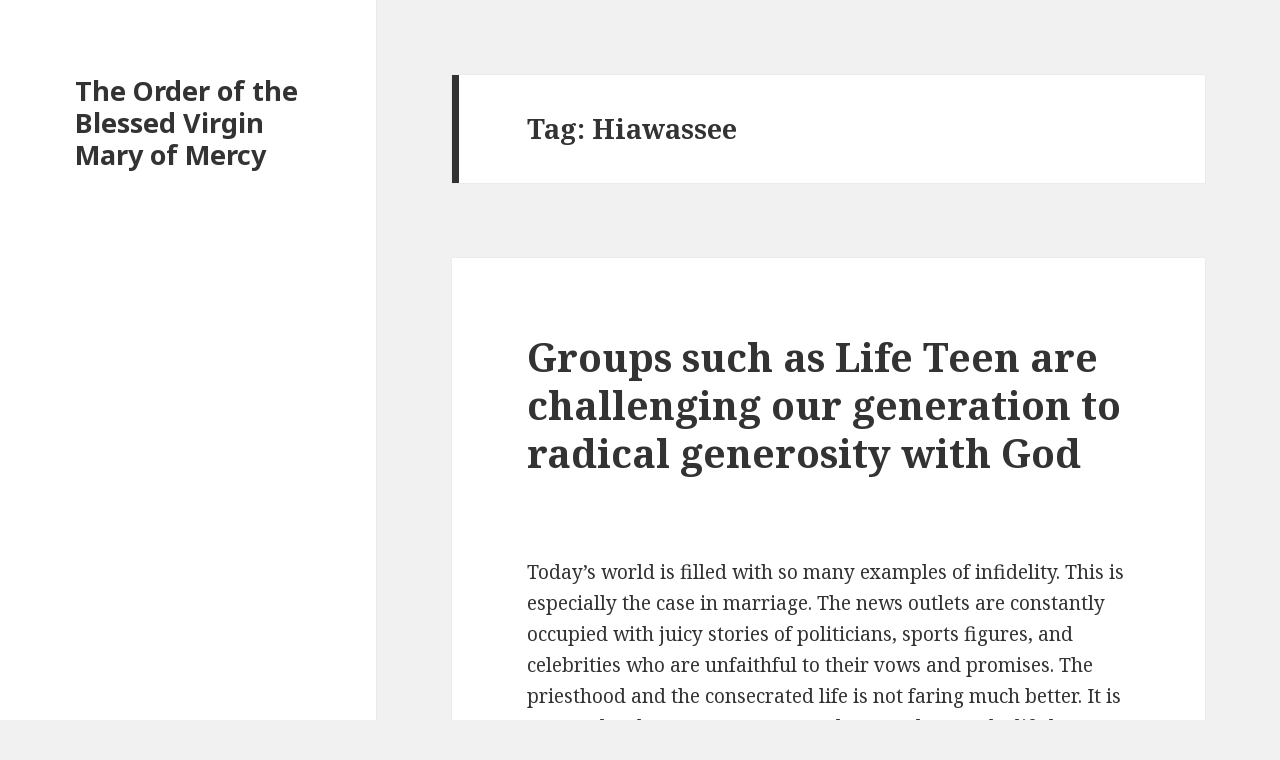

--- FILE ---
content_type: text/html; charset=UTF-8
request_url: http://orderofmercymen.org/tag/hiawassee/
body_size: 13988
content:
<!DOCTYPE html>
<html lang="en-US" class="no-js">
<head>
	<meta charset="UTF-8">
	<meta name="viewport" content="width=device-width">
	<link rel="profile" href="http://gmpg.org/xfn/11">
	<link rel="pingback" href="http://orderofmercymen.org/xmlrpc.php">
	<!--[if lt IE 9]>
	<script src="http://orderofmercymen.org/wp-content/themes/twentyfifteen/js/html5.js"></script>
	<![endif]-->
	<script>(function(html){html.className = html.className.replace(/\bno-js\b/,'js')})(document.documentElement);</script>
<title>Hiawassee &#8211; The Order of the Blessed Virgin Mary of Mercy</title>
<meta name='robots' content='max-image-preview:large' />
<link rel='dns-prefetch' href='//fonts.googleapis.com' />
<link href='https://fonts.gstatic.com' crossorigin rel='preconnect' />
<link rel="alternate" type="application/rss+xml" title="The Order of the Blessed Virgin Mary of Mercy &raquo; Feed" href="http://orderofmercymen.org/feed/" />
<link rel="alternate" type="application/rss+xml" title="The Order of the Blessed Virgin Mary of Mercy &raquo; Comments Feed" href="http://orderofmercymen.org/comments/feed/" />
<link rel="alternate" type="application/rss+xml" title="The Order of the Blessed Virgin Mary of Mercy &raquo; Hiawassee Tag Feed" href="http://orderofmercymen.org/tag/hiawassee/feed/" />
<style id='wp-img-auto-sizes-contain-inline-css' type='text/css'>
img:is([sizes=auto i],[sizes^="auto," i]){contain-intrinsic-size:3000px 1500px}
/*# sourceURL=wp-img-auto-sizes-contain-inline-css */
</style>
<style id='wp-emoji-styles-inline-css' type='text/css'>

	img.wp-smiley, img.emoji {
		display: inline !important;
		border: none !important;
		box-shadow: none !important;
		height: 1em !important;
		width: 1em !important;
		margin: 0 0.07em !important;
		vertical-align: -0.1em !important;
		background: none !important;
		padding: 0 !important;
	}
/*# sourceURL=wp-emoji-styles-inline-css */
</style>
<style id='wp-block-library-inline-css' type='text/css'>
:root{--wp-block-synced-color:#7a00df;--wp-block-synced-color--rgb:122,0,223;--wp-bound-block-color:var(--wp-block-synced-color);--wp-editor-canvas-background:#ddd;--wp-admin-theme-color:#007cba;--wp-admin-theme-color--rgb:0,124,186;--wp-admin-theme-color-darker-10:#006ba1;--wp-admin-theme-color-darker-10--rgb:0,107,160.5;--wp-admin-theme-color-darker-20:#005a87;--wp-admin-theme-color-darker-20--rgb:0,90,135;--wp-admin-border-width-focus:2px}@media (min-resolution:192dpi){:root{--wp-admin-border-width-focus:1.5px}}.wp-element-button{cursor:pointer}:root .has-very-light-gray-background-color{background-color:#eee}:root .has-very-dark-gray-background-color{background-color:#313131}:root .has-very-light-gray-color{color:#eee}:root .has-very-dark-gray-color{color:#313131}:root .has-vivid-green-cyan-to-vivid-cyan-blue-gradient-background{background:linear-gradient(135deg,#00d084,#0693e3)}:root .has-purple-crush-gradient-background{background:linear-gradient(135deg,#34e2e4,#4721fb 50%,#ab1dfe)}:root .has-hazy-dawn-gradient-background{background:linear-gradient(135deg,#faaca8,#dad0ec)}:root .has-subdued-olive-gradient-background{background:linear-gradient(135deg,#fafae1,#67a671)}:root .has-atomic-cream-gradient-background{background:linear-gradient(135deg,#fdd79a,#004a59)}:root .has-nightshade-gradient-background{background:linear-gradient(135deg,#330968,#31cdcf)}:root .has-midnight-gradient-background{background:linear-gradient(135deg,#020381,#2874fc)}:root{--wp--preset--font-size--normal:16px;--wp--preset--font-size--huge:42px}.has-regular-font-size{font-size:1em}.has-larger-font-size{font-size:2.625em}.has-normal-font-size{font-size:var(--wp--preset--font-size--normal)}.has-huge-font-size{font-size:var(--wp--preset--font-size--huge)}.has-text-align-center{text-align:center}.has-text-align-left{text-align:left}.has-text-align-right{text-align:right}.has-fit-text{white-space:nowrap!important}#end-resizable-editor-section{display:none}.aligncenter{clear:both}.items-justified-left{justify-content:flex-start}.items-justified-center{justify-content:center}.items-justified-right{justify-content:flex-end}.items-justified-space-between{justify-content:space-between}.screen-reader-text{border:0;clip-path:inset(50%);height:1px;margin:-1px;overflow:hidden;padding:0;position:absolute;width:1px;word-wrap:normal!important}.screen-reader-text:focus{background-color:#ddd;clip-path:none;color:#444;display:block;font-size:1em;height:auto;left:5px;line-height:normal;padding:15px 23px 14px;text-decoration:none;top:5px;width:auto;z-index:100000}html :where(.has-border-color){border-style:solid}html :where([style*=border-top-color]){border-top-style:solid}html :where([style*=border-right-color]){border-right-style:solid}html :where([style*=border-bottom-color]){border-bottom-style:solid}html :where([style*=border-left-color]){border-left-style:solid}html :where([style*=border-width]){border-style:solid}html :where([style*=border-top-width]){border-top-style:solid}html :where([style*=border-right-width]){border-right-style:solid}html :where([style*=border-bottom-width]){border-bottom-style:solid}html :where([style*=border-left-width]){border-left-style:solid}html :where(img[class*=wp-image-]){height:auto;max-width:100%}:where(figure){margin:0 0 1em}html :where(.is-position-sticky){--wp-admin--admin-bar--position-offset:var(--wp-admin--admin-bar--height,0px)}@media screen and (max-width:600px){html :where(.is-position-sticky){--wp-admin--admin-bar--position-offset:0px}}

/*# sourceURL=wp-block-library-inline-css */
</style><style id='global-styles-inline-css' type='text/css'>
:root{--wp--preset--aspect-ratio--square: 1;--wp--preset--aspect-ratio--4-3: 4/3;--wp--preset--aspect-ratio--3-4: 3/4;--wp--preset--aspect-ratio--3-2: 3/2;--wp--preset--aspect-ratio--2-3: 2/3;--wp--preset--aspect-ratio--16-9: 16/9;--wp--preset--aspect-ratio--9-16: 9/16;--wp--preset--color--black: #000000;--wp--preset--color--cyan-bluish-gray: #abb8c3;--wp--preset--color--white: #ffffff;--wp--preset--color--pale-pink: #f78da7;--wp--preset--color--vivid-red: #cf2e2e;--wp--preset--color--luminous-vivid-orange: #ff6900;--wp--preset--color--luminous-vivid-amber: #fcb900;--wp--preset--color--light-green-cyan: #7bdcb5;--wp--preset--color--vivid-green-cyan: #00d084;--wp--preset--color--pale-cyan-blue: #8ed1fc;--wp--preset--color--vivid-cyan-blue: #0693e3;--wp--preset--color--vivid-purple: #9b51e0;--wp--preset--gradient--vivid-cyan-blue-to-vivid-purple: linear-gradient(135deg,rgb(6,147,227) 0%,rgb(155,81,224) 100%);--wp--preset--gradient--light-green-cyan-to-vivid-green-cyan: linear-gradient(135deg,rgb(122,220,180) 0%,rgb(0,208,130) 100%);--wp--preset--gradient--luminous-vivid-amber-to-luminous-vivid-orange: linear-gradient(135deg,rgb(252,185,0) 0%,rgb(255,105,0) 100%);--wp--preset--gradient--luminous-vivid-orange-to-vivid-red: linear-gradient(135deg,rgb(255,105,0) 0%,rgb(207,46,46) 100%);--wp--preset--gradient--very-light-gray-to-cyan-bluish-gray: linear-gradient(135deg,rgb(238,238,238) 0%,rgb(169,184,195) 100%);--wp--preset--gradient--cool-to-warm-spectrum: linear-gradient(135deg,rgb(74,234,220) 0%,rgb(151,120,209) 20%,rgb(207,42,186) 40%,rgb(238,44,130) 60%,rgb(251,105,98) 80%,rgb(254,248,76) 100%);--wp--preset--gradient--blush-light-purple: linear-gradient(135deg,rgb(255,206,236) 0%,rgb(152,150,240) 100%);--wp--preset--gradient--blush-bordeaux: linear-gradient(135deg,rgb(254,205,165) 0%,rgb(254,45,45) 50%,rgb(107,0,62) 100%);--wp--preset--gradient--luminous-dusk: linear-gradient(135deg,rgb(255,203,112) 0%,rgb(199,81,192) 50%,rgb(65,88,208) 100%);--wp--preset--gradient--pale-ocean: linear-gradient(135deg,rgb(255,245,203) 0%,rgb(182,227,212) 50%,rgb(51,167,181) 100%);--wp--preset--gradient--electric-grass: linear-gradient(135deg,rgb(202,248,128) 0%,rgb(113,206,126) 100%);--wp--preset--gradient--midnight: linear-gradient(135deg,rgb(2,3,129) 0%,rgb(40,116,252) 100%);--wp--preset--font-size--small: 13px;--wp--preset--font-size--medium: 20px;--wp--preset--font-size--large: 36px;--wp--preset--font-size--x-large: 42px;--wp--preset--spacing--20: 0.44rem;--wp--preset--spacing--30: 0.67rem;--wp--preset--spacing--40: 1rem;--wp--preset--spacing--50: 1.5rem;--wp--preset--spacing--60: 2.25rem;--wp--preset--spacing--70: 3.38rem;--wp--preset--spacing--80: 5.06rem;--wp--preset--shadow--natural: 6px 6px 9px rgba(0, 0, 0, 0.2);--wp--preset--shadow--deep: 12px 12px 50px rgba(0, 0, 0, 0.4);--wp--preset--shadow--sharp: 6px 6px 0px rgba(0, 0, 0, 0.2);--wp--preset--shadow--outlined: 6px 6px 0px -3px rgb(255, 255, 255), 6px 6px rgb(0, 0, 0);--wp--preset--shadow--crisp: 6px 6px 0px rgb(0, 0, 0);}:where(.is-layout-flex){gap: 0.5em;}:where(.is-layout-grid){gap: 0.5em;}body .is-layout-flex{display: flex;}.is-layout-flex{flex-wrap: wrap;align-items: center;}.is-layout-flex > :is(*, div){margin: 0;}body .is-layout-grid{display: grid;}.is-layout-grid > :is(*, div){margin: 0;}:where(.wp-block-columns.is-layout-flex){gap: 2em;}:where(.wp-block-columns.is-layout-grid){gap: 2em;}:where(.wp-block-post-template.is-layout-flex){gap: 1.25em;}:where(.wp-block-post-template.is-layout-grid){gap: 1.25em;}.has-black-color{color: var(--wp--preset--color--black) !important;}.has-cyan-bluish-gray-color{color: var(--wp--preset--color--cyan-bluish-gray) !important;}.has-white-color{color: var(--wp--preset--color--white) !important;}.has-pale-pink-color{color: var(--wp--preset--color--pale-pink) !important;}.has-vivid-red-color{color: var(--wp--preset--color--vivid-red) !important;}.has-luminous-vivid-orange-color{color: var(--wp--preset--color--luminous-vivid-orange) !important;}.has-luminous-vivid-amber-color{color: var(--wp--preset--color--luminous-vivid-amber) !important;}.has-light-green-cyan-color{color: var(--wp--preset--color--light-green-cyan) !important;}.has-vivid-green-cyan-color{color: var(--wp--preset--color--vivid-green-cyan) !important;}.has-pale-cyan-blue-color{color: var(--wp--preset--color--pale-cyan-blue) !important;}.has-vivid-cyan-blue-color{color: var(--wp--preset--color--vivid-cyan-blue) !important;}.has-vivid-purple-color{color: var(--wp--preset--color--vivid-purple) !important;}.has-black-background-color{background-color: var(--wp--preset--color--black) !important;}.has-cyan-bluish-gray-background-color{background-color: var(--wp--preset--color--cyan-bluish-gray) !important;}.has-white-background-color{background-color: var(--wp--preset--color--white) !important;}.has-pale-pink-background-color{background-color: var(--wp--preset--color--pale-pink) !important;}.has-vivid-red-background-color{background-color: var(--wp--preset--color--vivid-red) !important;}.has-luminous-vivid-orange-background-color{background-color: var(--wp--preset--color--luminous-vivid-orange) !important;}.has-luminous-vivid-amber-background-color{background-color: var(--wp--preset--color--luminous-vivid-amber) !important;}.has-light-green-cyan-background-color{background-color: var(--wp--preset--color--light-green-cyan) !important;}.has-vivid-green-cyan-background-color{background-color: var(--wp--preset--color--vivid-green-cyan) !important;}.has-pale-cyan-blue-background-color{background-color: var(--wp--preset--color--pale-cyan-blue) !important;}.has-vivid-cyan-blue-background-color{background-color: var(--wp--preset--color--vivid-cyan-blue) !important;}.has-vivid-purple-background-color{background-color: var(--wp--preset--color--vivid-purple) !important;}.has-black-border-color{border-color: var(--wp--preset--color--black) !important;}.has-cyan-bluish-gray-border-color{border-color: var(--wp--preset--color--cyan-bluish-gray) !important;}.has-white-border-color{border-color: var(--wp--preset--color--white) !important;}.has-pale-pink-border-color{border-color: var(--wp--preset--color--pale-pink) !important;}.has-vivid-red-border-color{border-color: var(--wp--preset--color--vivid-red) !important;}.has-luminous-vivid-orange-border-color{border-color: var(--wp--preset--color--luminous-vivid-orange) !important;}.has-luminous-vivid-amber-border-color{border-color: var(--wp--preset--color--luminous-vivid-amber) !important;}.has-light-green-cyan-border-color{border-color: var(--wp--preset--color--light-green-cyan) !important;}.has-vivid-green-cyan-border-color{border-color: var(--wp--preset--color--vivid-green-cyan) !important;}.has-pale-cyan-blue-border-color{border-color: var(--wp--preset--color--pale-cyan-blue) !important;}.has-vivid-cyan-blue-border-color{border-color: var(--wp--preset--color--vivid-cyan-blue) !important;}.has-vivid-purple-border-color{border-color: var(--wp--preset--color--vivid-purple) !important;}.has-vivid-cyan-blue-to-vivid-purple-gradient-background{background: var(--wp--preset--gradient--vivid-cyan-blue-to-vivid-purple) !important;}.has-light-green-cyan-to-vivid-green-cyan-gradient-background{background: var(--wp--preset--gradient--light-green-cyan-to-vivid-green-cyan) !important;}.has-luminous-vivid-amber-to-luminous-vivid-orange-gradient-background{background: var(--wp--preset--gradient--luminous-vivid-amber-to-luminous-vivid-orange) !important;}.has-luminous-vivid-orange-to-vivid-red-gradient-background{background: var(--wp--preset--gradient--luminous-vivid-orange-to-vivid-red) !important;}.has-very-light-gray-to-cyan-bluish-gray-gradient-background{background: var(--wp--preset--gradient--very-light-gray-to-cyan-bluish-gray) !important;}.has-cool-to-warm-spectrum-gradient-background{background: var(--wp--preset--gradient--cool-to-warm-spectrum) !important;}.has-blush-light-purple-gradient-background{background: var(--wp--preset--gradient--blush-light-purple) !important;}.has-blush-bordeaux-gradient-background{background: var(--wp--preset--gradient--blush-bordeaux) !important;}.has-luminous-dusk-gradient-background{background: var(--wp--preset--gradient--luminous-dusk) !important;}.has-pale-ocean-gradient-background{background: var(--wp--preset--gradient--pale-ocean) !important;}.has-electric-grass-gradient-background{background: var(--wp--preset--gradient--electric-grass) !important;}.has-midnight-gradient-background{background: var(--wp--preset--gradient--midnight) !important;}.has-small-font-size{font-size: var(--wp--preset--font-size--small) !important;}.has-medium-font-size{font-size: var(--wp--preset--font-size--medium) !important;}.has-large-font-size{font-size: var(--wp--preset--font-size--large) !important;}.has-x-large-font-size{font-size: var(--wp--preset--font-size--x-large) !important;}
/*# sourceURL=global-styles-inline-css */
</style>

<style id='classic-theme-styles-inline-css' type='text/css'>
/*! This file is auto-generated */
.wp-block-button__link{color:#fff;background-color:#32373c;border-radius:9999px;box-shadow:none;text-decoration:none;padding:calc(.667em + 2px) calc(1.333em + 2px);font-size:1.125em}.wp-block-file__button{background:#32373c;color:#fff;text-decoration:none}
/*# sourceURL=/wp-includes/css/classic-themes.min.css */
</style>
<link rel='stylesheet' id='twentyfifteen-fonts-css' href='https://fonts.googleapis.com/css?family=Noto+Sans%3A400italic%2C700italic%2C400%2C700%7CNoto+Serif%3A400italic%2C700italic%2C400%2C700%7CInconsolata%3A400%2C700&#038;subset=latin%2Clatin-ext' type='text/css' media='all' />
<link rel='stylesheet' id='genericons-css' href='http://orderofmercymen.org/wp-content/themes/twentyfifteen/genericons/genericons.css?ver=3.2' type='text/css' media='all' />
<link rel='stylesheet' id='twentyfifteen-style-css' href='http://orderofmercymen.org/wp-content/themes/twentyfifteen/style.css?ver=6.9' type='text/css' media='all' />
<script type="text/javascript" src="http://orderofmercymen.org/wp-includes/js/jquery/jquery.min.js?ver=3.7.1" id="jquery-core-js"></script>
<script type="text/javascript" src="http://orderofmercymen.org/wp-includes/js/jquery/jquery-migrate.min.js?ver=3.4.1" id="jquery-migrate-js"></script>
<link rel="https://api.w.org/" href="http://orderofmercymen.org/wp-json/" /><link rel="alternate" title="JSON" type="application/json" href="http://orderofmercymen.org/wp-json/wp/v2/tags/262" /><link rel="EditURI" type="application/rsd+xml" title="RSD" href="http://orderofmercymen.org/xmlrpc.php?rsd" />
<meta name="generator" content="WordPress 6.9" />
</head>

<body class="archive tag tag-hiawassee tag-262 wp-theme-twentyfifteen">
<div id="page" class="hfeed site">
	<a class="skip-link screen-reader-text" href="#content">Skip to content</a>

	<div id="sidebar" class="sidebar">
		<header id="masthead" class="site-header" role="banner">
			<div class="site-branding">
										<p class="site-title"><a href="http://orderofmercymen.org/" rel="home">The Order of the Blessed Virgin Mary of Mercy</a></p>
									<button class="secondary-toggle">Menu and widgets</button>
			</div><!-- .site-branding -->
		</header><!-- .site-header -->

			</div><!-- .sidebar -->

	<div id="content" class="site-content">

	<section id="primary" class="content-area">
		<main id="main" class="site-main" role="main">

		
			<header class="page-header">
				<h1 class="page-title">Tag: <span>Hiawassee</span></h1>			</header><!-- .page-header -->

			
<article id="post-2617" class="post-2617 post type-post status-publish format-standard hentry category-merced-us category-theology tag-commitment tag-edge-camp tag-fearless tag-hiawassee tag-life-teen tag-pope-francis tag-vocations-2 tag-youth-ministery">
	
	<header class="entry-header">
		<h2 class="entry-title"><a href="http://orderofmercymen.org/2013/08/groups-such-as-life-teen-are-challenging-our-generation-to-radical-generosity-with-god/" rel="bookmark">Groups such as Life Teen are challenging our generation to radical generosity with God</a></h2>	</header><!-- .entry-header -->

	<div class="entry-content">
		<p><!--[if gte mso 9]><xml>
<o:OfficeDocumentSettings>
<o:RelyOnVML/>
<o:AllowPNG/>
</o:OfficeDocumentSettings>
</xml><![endif]--></p>
<p><!--[if gte mso 9]><xml>
<w:WordDocument>
<w:View>Normal</w:View>
<w:Zoom>0</w:Zoom>
<w:TrackMoves/>
<w:TrackFormatting/>
<w:PunctuationKerning/>
<w:ValidateAgainstSchemas/>
<w:SaveIfXMLInvalid>false</w:SaveIfXMLInvalid>
<w:IgnoreMixedContent>false</w:IgnoreMixedContent>
<w:AlwaysShowPlaceholderText>false</w:AlwaysShowPlaceholderText>
<w:DoNotPromoteQF/>
<w:LidThemeOther>EN-US</w:LidThemeOther>
<w:LidThemeAsian>X-NONE</w:LidThemeAsian>
<w:LidThemeComplexScript>X-NONE</w:LidThemeComplexScript>
<w:Compatibility>
<w:BreakWrappedTables/>
<w:SnapToGridInCell/>
<w:WrapTextWithPunct/>
<w:UseAsianBreakRules/>
<w:DontGrowAutofit/>
<w:SplitPgBreakAndParaMark/>
<w:EnableOpenTypeKerning/>
<w:DontFlipMirrorIndents/>
<w:OverrideTableStyleHps/>
</w:Compatibility>
<m:mathPr>
<m:mathFont m:val="Cambria Math"/>
<m:brkBin m:val="before"/>
<m:brkBinSub m:val="&#45;-"/>
<m:smallFrac m:val="off"/>
<m:dispDef/>
<m:lMargin m:val="0"/>
<m:rMargin m:val="0"/>
<m:defJc m:val="centerGroup"/>
<m:wrapIndent m:val="1440"/>
<m:intLim m:val="subSup"/>
<m:naryLim m:val="undOvr"/>
</m:mathPr></w:WordDocument>
</xml><![endif]--><!--[if gte mso 9]><xml>
<w:LatentStyles DefLockedState="false" DefUnhideWhenUsed="false"
DefSemiHidden="false" DefQFormat="false" DefPriority="99"
LatentStyleCount="371">
<w:LsdException Locked="false" Priority="0" QFormat="true" Name="Normal"/>
<w:LsdException Locked="false" Priority="9" QFormat="true" Name="heading 1"/>
<w:LsdException Locked="false" Priority="9" SemiHidden="true"
UnhideWhenUsed="true" QFormat="true" Name="heading 2"/>
<w:LsdException Locked="false" Priority="9" SemiHidden="true"
UnhideWhenUsed="true" QFormat="true" Name="heading 3"/>
<w:LsdException Locked="false" Priority="9" SemiHidden="true"
UnhideWhenUsed="true" QFormat="true" Name="heading 4"/>
<w:LsdException Locked="false" Priority="9" SemiHidden="true"
UnhideWhenUsed="true" QFormat="true" Name="heading 5"/>
<w:LsdException Locked="false" Priority="9" SemiHidden="true"
UnhideWhenUsed="true" QFormat="true" Name="heading 6"/>
<w:LsdException Locked="false" Priority="9" SemiHidden="true"
UnhideWhenUsed="true" QFormat="true" Name="heading 7"/>
<w:LsdException Locked="false" Priority="9" SemiHidden="true"
UnhideWhenUsed="true" QFormat="true" Name="heading 8"/>
<w:LsdException Locked="false" Priority="9" SemiHidden="true"
UnhideWhenUsed="true" QFormat="true" Name="heading 9"/>
<w:LsdException Locked="false" SemiHidden="true" UnhideWhenUsed="true"
Name="index 1"/>
<w:LsdException Locked="false" SemiHidden="true" UnhideWhenUsed="true"
Name="index 2"/>
<w:LsdException Locked="false" SemiHidden="true" UnhideWhenUsed="true"
Name="index 3"/>
<w:LsdException Locked="false" SemiHidden="true" UnhideWhenUsed="true"
Name="index 4"/>
<w:LsdException Locked="false" SemiHidden="true" UnhideWhenUsed="true"
Name="index 5"/>
<w:LsdException Locked="false" SemiHidden="true" UnhideWhenUsed="true"
Name="index 6"/>
<w:LsdException Locked="false" SemiHidden="true" UnhideWhenUsed="true"
Name="index 7"/>
<w:LsdException Locked="false" SemiHidden="true" UnhideWhenUsed="true"
Name="index 8"/>
<w:LsdException Locked="false" SemiHidden="true" UnhideWhenUsed="true"
Name="index 9"/>
<w:LsdException Locked="false" Priority="39" SemiHidden="true"
UnhideWhenUsed="true" Name="toc 1"/>
<w:LsdException Locked="false" Priority="39" SemiHidden="true"
UnhideWhenUsed="true" Name="toc 2"/>
<w:LsdException Locked="false" Priority="39" SemiHidden="true"
UnhideWhenUsed="true" Name="toc 3"/>
<w:LsdException Locked="false" Priority="39" SemiHidden="true"
UnhideWhenUsed="true" Name="toc 4"/>
<w:LsdException Locked="false" Priority="39" SemiHidden="true"
UnhideWhenUsed="true" Name="toc 5"/>
<w:LsdException Locked="false" Priority="39" SemiHidden="true"
UnhideWhenUsed="true" Name="toc 6"/>
<w:LsdException Locked="false" Priority="39" SemiHidden="true"
UnhideWhenUsed="true" Name="toc 7"/>
<w:LsdException Locked="false" Priority="39" SemiHidden="true"
UnhideWhenUsed="true" Name="toc 8"/>
<w:LsdException Locked="false" Priority="39" SemiHidden="true"
UnhideWhenUsed="true" Name="toc 9"/>
<w:LsdException Locked="false" SemiHidden="true" UnhideWhenUsed="true"
Name="Normal Indent"/>
<w:LsdException Locked="false" SemiHidden="true" UnhideWhenUsed="true"
Name="footnote text"/>
<w:LsdException Locked="false" SemiHidden="true" UnhideWhenUsed="true"
Name="annotation text"/>
<w:LsdException Locked="false" SemiHidden="true" UnhideWhenUsed="true"
Name="header"/>
<w:LsdException Locked="false" SemiHidden="true" UnhideWhenUsed="true"
Name="footer"/>
<w:LsdException Locked="false" SemiHidden="true" UnhideWhenUsed="true"
Name="index heading"/>
<w:LsdException Locked="false" Priority="35" SemiHidden="true"
UnhideWhenUsed="true" QFormat="true" Name="caption"/>
<w:LsdException Locked="false" SemiHidden="true" UnhideWhenUsed="true"
Name="table of figures"/>
<w:LsdException Locked="false" SemiHidden="true" UnhideWhenUsed="true"
Name="envelope address"/>
<w:LsdException Locked="false" SemiHidden="true" UnhideWhenUsed="true"
Name="envelope return"/>
<w:LsdException Locked="false" SemiHidden="true" UnhideWhenUsed="true"
Name="footnote reference"/>
<w:LsdException Locked="false" SemiHidden="true" UnhideWhenUsed="true"
Name="annotation reference"/>
<w:LsdException Locked="false" SemiHidden="true" UnhideWhenUsed="true"
Name="line number"/>
<w:LsdException Locked="false" SemiHidden="true" UnhideWhenUsed="true"
Name="page number"/>
<w:LsdException Locked="false" SemiHidden="true" UnhideWhenUsed="true"
Name="endnote reference"/>
<w:LsdException Locked="false" SemiHidden="true" UnhideWhenUsed="true"
Name="endnote text"/>
<w:LsdException Locked="false" SemiHidden="true" UnhideWhenUsed="true"
Name="table of authorities"/>
<w:LsdException Locked="false" SemiHidden="true" UnhideWhenUsed="true"
Name="macro"/>
<w:LsdException Locked="false" SemiHidden="true" UnhideWhenUsed="true"
Name="toa heading"/>
<w:LsdException Locked="false" SemiHidden="true" UnhideWhenUsed="true"
Name="List"/>
<w:LsdException Locked="false" SemiHidden="true" UnhideWhenUsed="true"
Name="List Bullet"/>
<w:LsdException Locked="false" SemiHidden="true" UnhideWhenUsed="true"
Name="List Number"/>
<w:LsdException Locked="false" SemiHidden="true" UnhideWhenUsed="true"
Name="List 2"/>
<w:LsdException Locked="false" SemiHidden="true" UnhideWhenUsed="true"
Name="List 3"/>
<w:LsdException Locked="false" SemiHidden="true" UnhideWhenUsed="true"
Name="List 4"/>
<w:LsdException Locked="false" SemiHidden="true" UnhideWhenUsed="true"
Name="List 5"/>
<w:LsdException Locked="false" SemiHidden="true" UnhideWhenUsed="true"
Name="List Bullet 2"/>
<w:LsdException Locked="false" SemiHidden="true" UnhideWhenUsed="true"
Name="List Bullet 3"/>
<w:LsdException Locked="false" SemiHidden="true" UnhideWhenUsed="true"
Name="List Bullet 4"/>
<w:LsdException Locked="false" SemiHidden="true" UnhideWhenUsed="true"
Name="List Bullet 5"/>
<w:LsdException Locked="false" SemiHidden="true" UnhideWhenUsed="true"
Name="List Number 2"/>
<w:LsdException Locked="false" SemiHidden="true" UnhideWhenUsed="true"
Name="List Number 3"/>
<w:LsdException Locked="false" SemiHidden="true" UnhideWhenUsed="true"
Name="List Number 4"/>
<w:LsdException Locked="false" SemiHidden="true" UnhideWhenUsed="true"
Name="List Number 5"/>
<w:LsdException Locked="false" Priority="10" QFormat="true" Name="Title"/>
<w:LsdException Locked="false" SemiHidden="true" UnhideWhenUsed="true"
Name="Closing"/>
<w:LsdException Locked="false" SemiHidden="true" UnhideWhenUsed="true"
Name="Signature"/>
<w:LsdException Locked="false" Priority="1" SemiHidden="true"
UnhideWhenUsed="true" Name="Default Paragraph Font"/>
<w:LsdException Locked="false" SemiHidden="true" UnhideWhenUsed="true"
Name="Body Text"/>
<w:LsdException Locked="false" SemiHidden="true" UnhideWhenUsed="true"
Name="Body Text Indent"/>
<w:LsdException Locked="false" SemiHidden="true" UnhideWhenUsed="true"
Name="List Continue"/>
<w:LsdException Locked="false" SemiHidden="true" UnhideWhenUsed="true"
Name="List Continue 2"/>
<w:LsdException Locked="false" SemiHidden="true" UnhideWhenUsed="true"
Name="List Continue 3"/>
<w:LsdException Locked="false" SemiHidden="true" UnhideWhenUsed="true"
Name="List Continue 4"/>
<w:LsdException Locked="false" SemiHidden="true" UnhideWhenUsed="true"
Name="List Continue 5"/>
<w:LsdException Locked="false" SemiHidden="true" UnhideWhenUsed="true"
Name="Message Header"/>
<w:LsdException Locked="false" Priority="11" QFormat="true" Name="Subtitle"/>
<w:LsdException Locked="false" SemiHidden="true" UnhideWhenUsed="true"
Name="Salutation"/>
<w:LsdException Locked="false" SemiHidden="true" UnhideWhenUsed="true"
Name="Date"/>
<w:LsdException Locked="false" SemiHidden="true" UnhideWhenUsed="true"
Name="Body Text First Indent"/>
<w:LsdException Locked="false" SemiHidden="true" UnhideWhenUsed="true"
Name="Body Text First Indent 2"/>
<w:LsdException Locked="false" SemiHidden="true" UnhideWhenUsed="true"
Name="Note Heading"/>
<w:LsdException Locked="false" SemiHidden="true" UnhideWhenUsed="true"
Name="Body Text 2"/>
<w:LsdException Locked="false" SemiHidden="true" UnhideWhenUsed="true"
Name="Body Text 3"/>
<w:LsdException Locked="false" SemiHidden="true" UnhideWhenUsed="true"
Name="Body Text Indent 2"/>
<w:LsdException Locked="false" SemiHidden="true" UnhideWhenUsed="true"
Name="Body Text Indent 3"/>
<w:LsdException Locked="false" SemiHidden="true" UnhideWhenUsed="true"
Name="Block Text"/>
<w:LsdException Locked="false" SemiHidden="true" UnhideWhenUsed="true"
Name="Hyperlink"/>
<w:LsdException Locked="false" SemiHidden="true" UnhideWhenUsed="true"
Name="FollowedHyperlink"/>
<w:LsdException Locked="false" Priority="22" QFormat="true" Name="Strong"/>
<w:LsdException Locked="false" Priority="20" QFormat="true" Name="Emphasis"/>
<w:LsdException Locked="false" SemiHidden="true" UnhideWhenUsed="true"
Name="Document Map"/>
<w:LsdException Locked="false" SemiHidden="true" UnhideWhenUsed="true"
Name="Plain Text"/>
<w:LsdException Locked="false" SemiHidden="true" UnhideWhenUsed="true"
Name="E-mail Signature"/>
<w:LsdException Locked="false" SemiHidden="true" UnhideWhenUsed="true"
Name="HTML Top of Form"/>
<w:LsdException Locked="false" SemiHidden="true" UnhideWhenUsed="true"
Name="HTML Bottom of Form"/>
<w:LsdException Locked="false" SemiHidden="true" UnhideWhenUsed="true"
Name="Normal (Web)"/>
<w:LsdException Locked="false" SemiHidden="true" UnhideWhenUsed="true"
Name="HTML Acronym"/>
<w:LsdException Locked="false" SemiHidden="true" UnhideWhenUsed="true"
Name="HTML Address"/>
<w:LsdException Locked="false" SemiHidden="true" UnhideWhenUsed="true"
Name="HTML Cite"/>
<w:LsdException Locked="false" SemiHidden="true" UnhideWhenUsed="true"
Name="HTML Code"/>
<w:LsdException Locked="false" SemiHidden="true" UnhideWhenUsed="true"
Name="HTML Definition"/>
<w:LsdException Locked="false" SemiHidden="true" UnhideWhenUsed="true"
Name="HTML Keyboard"/>
<w:LsdException Locked="false" SemiHidden="true" UnhideWhenUsed="true"
Name="HTML Preformatted"/>
<w:LsdException Locked="false" SemiHidden="true" UnhideWhenUsed="true"
Name="HTML Sample"/>
<w:LsdException Locked="false" SemiHidden="true" UnhideWhenUsed="true"
Name="HTML Typewriter"/>
<w:LsdException Locked="false" SemiHidden="true" UnhideWhenUsed="true"
Name="HTML Variable"/>
<w:LsdException Locked="false" SemiHidden="true" UnhideWhenUsed="true"
Name="Normal Table"/>
<w:LsdException Locked="false" SemiHidden="true" UnhideWhenUsed="true"
Name="annotation subject"/>
<w:LsdException Locked="false" SemiHidden="true" UnhideWhenUsed="true"
Name="No List"/>
<w:LsdException Locked="false" SemiHidden="true" UnhideWhenUsed="true"
Name="Outline List 1"/>
<w:LsdException Locked="false" SemiHidden="true" UnhideWhenUsed="true"
Name="Outline List 2"/>
<w:LsdException Locked="false" SemiHidden="true" UnhideWhenUsed="true"
Name="Outline List 3"/>
<w:LsdException Locked="false" SemiHidden="true" UnhideWhenUsed="true"
Name="Table Simple 1"/>
<w:LsdException Locked="false" SemiHidden="true" UnhideWhenUsed="true"
Name="Table Simple 2"/>
<w:LsdException Locked="false" SemiHidden="true" UnhideWhenUsed="true"
Name="Table Simple 3"/>
<w:LsdException Locked="false" SemiHidden="true" UnhideWhenUsed="true"
Name="Table Classic 1"/>
<w:LsdException Locked="false" SemiHidden="true" UnhideWhenUsed="true"
Name="Table Classic 2"/>
<w:LsdException Locked="false" SemiHidden="true" UnhideWhenUsed="true"
Name="Table Classic 3"/>
<w:LsdException Locked="false" SemiHidden="true" UnhideWhenUsed="true"
Name="Table Classic 4"/>
<w:LsdException Locked="false" SemiHidden="true" UnhideWhenUsed="true"
Name="Table Colorful 1"/>
<w:LsdException Locked="false" SemiHidden="true" UnhideWhenUsed="true"
Name="Table Colorful 2"/>
<w:LsdException Locked="false" SemiHidden="true" UnhideWhenUsed="true"
Name="Table Colorful 3"/>
<w:LsdException Locked="false" SemiHidden="true" UnhideWhenUsed="true"
Name="Table Columns 1"/>
<w:LsdException Locked="false" SemiHidden="true" UnhideWhenUsed="true"
Name="Table Columns 2"/>
<w:LsdException Locked="false" SemiHidden="true" UnhideWhenUsed="true"
Name="Table Columns 3"/>
<w:LsdException Locked="false" SemiHidden="true" UnhideWhenUsed="true"
Name="Table Columns 4"/>
<w:LsdException Locked="false" SemiHidden="true" UnhideWhenUsed="true"
Name="Table Columns 5"/>
<w:LsdException Locked="false" SemiHidden="true" UnhideWhenUsed="true"
Name="Table Grid 1"/>
<w:LsdException Locked="false" SemiHidden="true" UnhideWhenUsed="true"
Name="Table Grid 2"/>
<w:LsdException Locked="false" SemiHidden="true" UnhideWhenUsed="true"
Name="Table Grid 3"/>
<w:LsdException Locked="false" SemiHidden="true" UnhideWhenUsed="true"
Name="Table Grid 4"/>
<w:LsdException Locked="false" SemiHidden="true" UnhideWhenUsed="true"
Name="Table Grid 5"/>
<w:LsdException Locked="false" SemiHidden="true" UnhideWhenUsed="true"
Name="Table Grid 6"/>
<w:LsdException Locked="false" SemiHidden="true" UnhideWhenUsed="true"
Name="Table Grid 7"/>
<w:LsdException Locked="false" SemiHidden="true" UnhideWhenUsed="true"
Name="Table Grid 8"/>
<w:LsdException Locked="false" SemiHidden="true" UnhideWhenUsed="true"
Name="Table List 1"/>
<w:LsdException Locked="false" SemiHidden="true" UnhideWhenUsed="true"
Name="Table List 2"/>
<w:LsdException Locked="false" SemiHidden="true" UnhideWhenUsed="true"
Name="Table List 3"/>
<w:LsdException Locked="false" SemiHidden="true" UnhideWhenUsed="true"
Name="Table List 4"/>
<w:LsdException Locked="false" SemiHidden="true" UnhideWhenUsed="true"
Name="Table List 5"/>
<w:LsdException Locked="false" SemiHidden="true" UnhideWhenUsed="true"
Name="Table List 6"/>
<w:LsdException Locked="false" SemiHidden="true" UnhideWhenUsed="true"
Name="Table List 7"/>
<w:LsdException Locked="false" SemiHidden="true" UnhideWhenUsed="true"
Name="Table List 8"/>
<w:LsdException Locked="false" SemiHidden="true" UnhideWhenUsed="true"
Name="Table 3D effects 1"/>
<w:LsdException Locked="false" SemiHidden="true" UnhideWhenUsed="true"
Name="Table 3D effects 2"/>
<w:LsdException Locked="false" SemiHidden="true" UnhideWhenUsed="true"
Name="Table 3D effects 3"/>
<w:LsdException Locked="false" SemiHidden="true" UnhideWhenUsed="true"
Name="Table Contemporary"/>
<w:LsdException Locked="false" SemiHidden="true" UnhideWhenUsed="true"
Name="Table Elegant"/>
<w:LsdException Locked="false" SemiHidden="true" UnhideWhenUsed="true"
Name="Table Professional"/>
<w:LsdException Locked="false" SemiHidden="true" UnhideWhenUsed="true"
Name="Table Subtle 1"/>
<w:LsdException Locked="false" SemiHidden="true" UnhideWhenUsed="true"
Name="Table Subtle 2"/>
<w:LsdException Locked="false" SemiHidden="true" UnhideWhenUsed="true"
Name="Table Web 1"/>
<w:LsdException Locked="false" SemiHidden="true" UnhideWhenUsed="true"
Name="Table Web 2"/>
<w:LsdException Locked="false" SemiHidden="true" UnhideWhenUsed="true"
Name="Table Web 3"/>
<w:LsdException Locked="false" SemiHidden="true" UnhideWhenUsed="true"
Name="Balloon Text"/>
<w:LsdException Locked="false" Priority="39" Name="Table Grid"/>
<w:LsdException Locked="false" SemiHidden="true" UnhideWhenUsed="true"
Name="Table Theme"/>
<w:LsdException Locked="false" SemiHidden="true" Name="Placeholder Text"/>
<w:LsdException Locked="false" Priority="1" QFormat="true" Name="No Spacing"/>
<w:LsdException Locked="false" Priority="60" Name="Light Shading"/>
<w:LsdException Locked="false" Priority="61" Name="Light List"/>
<w:LsdException Locked="false" Priority="62" Name="Light Grid"/>
<w:LsdException Locked="false" Priority="63" Name="Medium Shading 1"/>
<w:LsdException Locked="false" Priority="64" Name="Medium Shading 2"/>
<w:LsdException Locked="false" Priority="65" Name="Medium List 1"/>
<w:LsdException Locked="false" Priority="66" Name="Medium List 2"/>
<w:LsdException Locked="false" Priority="67" Name="Medium Grid 1"/>
<w:LsdException Locked="false" Priority="68" Name="Medium Grid 2"/>
<w:LsdException Locked="false" Priority="69" Name="Medium Grid 3"/>
<w:LsdException Locked="false" Priority="70" Name="Dark List"/>
<w:LsdException Locked="false" Priority="71" Name="Colorful Shading"/>
<w:LsdException Locked="false" Priority="72" Name="Colorful List"/>
<w:LsdException Locked="false" Priority="73" Name="Colorful Grid"/>
<w:LsdException Locked="false" Priority="60" Name="Light Shading Accent 1"/>
<w:LsdException Locked="false" Priority="61" Name="Light List Accent 1"/>
<w:LsdException Locked="false" Priority="62" Name="Light Grid Accent 1"/>
<w:LsdException Locked="false" Priority="63" Name="Medium Shading 1 Accent 1"/>
<w:LsdException Locked="false" Priority="64" Name="Medium Shading 2 Accent 1"/>
<w:LsdException Locked="false" Priority="65" Name="Medium List 1 Accent 1"/>
<w:LsdException Locked="false" SemiHidden="true" Name="Revision"/>
<w:LsdException Locked="false" Priority="34" QFormat="true"
Name="List Paragraph"/>
<w:LsdException Locked="false" Priority="29" QFormat="true" Name="Quote"/>
<w:LsdException Locked="false" Priority="30" QFormat="true"
Name="Intense Quote"/>
<w:LsdException Locked="false" Priority="66" Name="Medium List 2 Accent 1"/>
<w:LsdException Locked="false" Priority="67" Name="Medium Grid 1 Accent 1"/>
<w:LsdException Locked="false" Priority="68" Name="Medium Grid 2 Accent 1"/>
<w:LsdException Locked="false" Priority="69" Name="Medium Grid 3 Accent 1"/>
<w:LsdException Locked="false" Priority="70" Name="Dark List Accent 1"/>
<w:LsdException Locked="false" Priority="71" Name="Colorful Shading Accent 1"/>
<w:LsdException Locked="false" Priority="72" Name="Colorful List Accent 1"/>
<w:LsdException Locked="false" Priority="73" Name="Colorful Grid Accent 1"/>
<w:LsdException Locked="false" Priority="60" Name="Light Shading Accent 2"/>
<w:LsdException Locked="false" Priority="61" Name="Light List Accent 2"/>
<w:LsdException Locked="false" Priority="62" Name="Light Grid Accent 2"/>
<w:LsdException Locked="false" Priority="63" Name="Medium Shading 1 Accent 2"/>
<w:LsdException Locked="false" Priority="64" Name="Medium Shading 2 Accent 2"/>
<w:LsdException Locked="false" Priority="65" Name="Medium List 1 Accent 2"/>
<w:LsdException Locked="false" Priority="66" Name="Medium List 2 Accent 2"/>
<w:LsdException Locked="false" Priority="67" Name="Medium Grid 1 Accent 2"/>
<w:LsdException Locked="false" Priority="68" Name="Medium Grid 2 Accent 2"/>
<w:LsdException Locked="false" Priority="69" Name="Medium Grid 3 Accent 2"/>
<w:LsdException Locked="false" Priority="70" Name="Dark List Accent 2"/>
<w:LsdException Locked="false" Priority="71" Name="Colorful Shading Accent 2"/>
<w:LsdException Locked="false" Priority="72" Name="Colorful List Accent 2"/>
<w:LsdException Locked="false" Priority="73" Name="Colorful Grid Accent 2"/>
<w:LsdException Locked="false" Priority="60" Name="Light Shading Accent 3"/>
<w:LsdException Locked="false" Priority="61" Name="Light List Accent 3"/>
<w:LsdException Locked="false" Priority="62" Name="Light Grid Accent 3"/>
<w:LsdException Locked="false" Priority="63" Name="Medium Shading 1 Accent 3"/>
<w:LsdException Locked="false" Priority="64" Name="Medium Shading 2 Accent 3"/>
<w:LsdException Locked="false" Priority="65" Name="Medium List 1 Accent 3"/>
<w:LsdException Locked="false" Priority="66" Name="Medium List 2 Accent 3"/>
<w:LsdException Locked="false" Priority="67" Name="Medium Grid 1 Accent 3"/>
<w:LsdException Locked="false" Priority="68" Name="Medium Grid 2 Accent 3"/>
<w:LsdException Locked="false" Priority="69" Name="Medium Grid 3 Accent 3"/>
<w:LsdException Locked="false" Priority="70" Name="Dark List Accent 3"/>
<w:LsdException Locked="false" Priority="71" Name="Colorful Shading Accent 3"/>
<w:LsdException Locked="false" Priority="72" Name="Colorful List Accent 3"/>
<w:LsdException Locked="false" Priority="73" Name="Colorful Grid Accent 3"/>
<w:LsdException Locked="false" Priority="60" Name="Light Shading Accent 4"/>
<w:LsdException Locked="false" Priority="61" Name="Light List Accent 4"/>
<w:LsdException Locked="false" Priority="62" Name="Light Grid Accent 4"/>
<w:LsdException Locked="false" Priority="63" Name="Medium Shading 1 Accent 4"/>
<w:LsdException Locked="false" Priority="64" Name="Medium Shading 2 Accent 4"/>
<w:LsdException Locked="false" Priority="65" Name="Medium List 1 Accent 4"/>
<w:LsdException Locked="false" Priority="66" Name="Medium List 2 Accent 4"/>
<w:LsdException Locked="false" Priority="67" Name="Medium Grid 1 Accent 4"/>
<w:LsdException Locked="false" Priority="68" Name="Medium Grid 2 Accent 4"/>
<w:LsdException Locked="false" Priority="69" Name="Medium Grid 3 Accent 4"/>
<w:LsdException Locked="false" Priority="70" Name="Dark List Accent 4"/>
<w:LsdException Locked="false" Priority="71" Name="Colorful Shading Accent 4"/>
<w:LsdException Locked="false" Priority="72" Name="Colorful List Accent 4"/>
<w:LsdException Locked="false" Priority="73" Name="Colorful Grid Accent 4"/>
<w:LsdException Locked="false" Priority="60" Name="Light Shading Accent 5"/>
<w:LsdException Locked="false" Priority="61" Name="Light List Accent 5"/>
<w:LsdException Locked="false" Priority="62" Name="Light Grid Accent 5"/>
<w:LsdException Locked="false" Priority="63" Name="Medium Shading 1 Accent 5"/>
<w:LsdException Locked="false" Priority="64" Name="Medium Shading 2 Accent 5"/>
<w:LsdException Locked="false" Priority="65" Name="Medium List 1 Accent 5"/>
<w:LsdException Locked="false" Priority="66" Name="Medium List 2 Accent 5"/>
<w:LsdException Locked="false" Priority="67" Name="Medium Grid 1 Accent 5"/>
<w:LsdException Locked="false" Priority="68" Name="Medium Grid 2 Accent 5"/>
<w:LsdException Locked="false" Priority="69" Name="Medium Grid 3 Accent 5"/>
<w:LsdException Locked="false" Priority="70" Name="Dark List Accent 5"/>
<w:LsdException Locked="false" Priority="71" Name="Colorful Shading Accent 5"/>
<w:LsdException Locked="false" Priority="72" Name="Colorful List Accent 5"/>
<w:LsdException Locked="false" Priority="73" Name="Colorful Grid Accent 5"/>
<w:LsdException Locked="false" Priority="60" Name="Light Shading Accent 6"/>
<w:LsdException Locked="false" Priority="61" Name="Light List Accent 6"/>
<w:LsdException Locked="false" Priority="62" Name="Light Grid Accent 6"/>
<w:LsdException Locked="false" Priority="63" Name="Medium Shading 1 Accent 6"/>
<w:LsdException Locked="false" Priority="64" Name="Medium Shading 2 Accent 6"/>
<w:LsdException Locked="false" Priority="65" Name="Medium List 1 Accent 6"/>
<w:LsdException Locked="false" Priority="66" Name="Medium List 2 Accent 6"/>
<w:LsdException Locked="false" Priority="67" Name="Medium Grid 1 Accent 6"/>
<w:LsdException Locked="false" Priority="68" Name="Medium Grid 2 Accent 6"/>
<w:LsdException Locked="false" Priority="69" Name="Medium Grid 3 Accent 6"/>
<w:LsdException Locked="false" Priority="70" Name="Dark List Accent 6"/>
<w:LsdException Locked="false" Priority="71" Name="Colorful Shading Accent 6"/>
<w:LsdException Locked="false" Priority="72" Name="Colorful List Accent 6"/>
<w:LsdException Locked="false" Priority="73" Name="Colorful Grid Accent 6"/>
<w:LsdException Locked="false" Priority="19" QFormat="true"
Name="Subtle Emphasis"/>
<w:LsdException Locked="false" Priority="21" QFormat="true"
Name="Intense Emphasis"/>
<w:LsdException Locked="false" Priority="31" QFormat="true"
Name="Subtle Reference"/>
<w:LsdException Locked="false" Priority="32" QFormat="true"
Name="Intense Reference"/>
<w:LsdException Locked="false" Priority="33" QFormat="true" Name="Book Title"/>
<w:LsdException Locked="false" Priority="37" SemiHidden="true"
UnhideWhenUsed="true" Name="Bibliography"/>
<w:LsdException Locked="false" Priority="39" SemiHidden="true"
UnhideWhenUsed="true" QFormat="true" Name="TOC Heading"/>
<w:LsdException Locked="false" Priority="41" Name="Plain Table 1"/>
<w:LsdException Locked="false" Priority="42" Name="Plain Table 2"/>
<w:LsdException Locked="false" Priority="43" Name="Plain Table 3"/>
<w:LsdException Locked="false" Priority="44" Name="Plain Table 4"/>
<w:LsdException Locked="false" Priority="45" Name="Plain Table 5"/>
<w:LsdException Locked="false" Priority="40" Name="Grid Table Light"/>
<w:LsdException Locked="false" Priority="46" Name="Grid Table 1 Light"/>
<w:LsdException Locked="false" Priority="47" Name="Grid Table 2"/>
<w:LsdException Locked="false" Priority="48" Name="Grid Table 3"/>
<w:LsdException Locked="false" Priority="49" Name="Grid Table 4"/>
<w:LsdException Locked="false" Priority="50" Name="Grid Table 5 Dark"/>
<w:LsdException Locked="false" Priority="51" Name="Grid Table 6 Colorful"/>
<w:LsdException Locked="false" Priority="52" Name="Grid Table 7 Colorful"/>
<w:LsdException Locked="false" Priority="46"
Name="Grid Table 1 Light Accent 1"/>
<w:LsdException Locked="false" Priority="47" Name="Grid Table 2 Accent 1"/>
<w:LsdException Locked="false" Priority="48" Name="Grid Table 3 Accent 1"/>
<w:LsdException Locked="false" Priority="49" Name="Grid Table 4 Accent 1"/>
<w:LsdException Locked="false" Priority="50" Name="Grid Table 5 Dark Accent 1"/>
<w:LsdException Locked="false" Priority="51"
Name="Grid Table 6 Colorful Accent 1"/>
<w:LsdException Locked="false" Priority="52"
Name="Grid Table 7 Colorful Accent 1"/>
<w:LsdException Locked="false" Priority="46"
Name="Grid Table 1 Light Accent 2"/>
<w:LsdException Locked="false" Priority="47" Name="Grid Table 2 Accent 2"/>
<w:LsdException Locked="false" Priority="48" Name="Grid Table 3 Accent 2"/>
<w:LsdException Locked="false" Priority="49" Name="Grid Table 4 Accent 2"/>
<w:LsdException Locked="false" Priority="50" Name="Grid Table 5 Dark Accent 2"/>
<w:LsdException Locked="false" Priority="51"
Name="Grid Table 6 Colorful Accent 2"/>
<w:LsdException Locked="false" Priority="52"
Name="Grid Table 7 Colorful Accent 2"/>
<w:LsdException Locked="false" Priority="46"
Name="Grid Table 1 Light Accent 3"/>
<w:LsdException Locked="false" Priority="47" Name="Grid Table 2 Accent 3"/>
<w:LsdException Locked="false" Priority="48" Name="Grid Table 3 Accent 3"/>
<w:LsdException Locked="false" Priority="49" Name="Grid Table 4 Accent 3"/>
<w:LsdException Locked="false" Priority="50" Name="Grid Table 5 Dark Accent 3"/>
<w:LsdException Locked="false" Priority="51"
Name="Grid Table 6 Colorful Accent 3"/>
<w:LsdException Locked="false" Priority="52"
Name="Grid Table 7 Colorful Accent 3"/>
<w:LsdException Locked="false" Priority="46"
Name="Grid Table 1 Light Accent 4"/>
<w:LsdException Locked="false" Priority="47" Name="Grid Table 2 Accent 4"/>
<w:LsdException Locked="false" Priority="48" Name="Grid Table 3 Accent 4"/>
<w:LsdException Locked="false" Priority="49" Name="Grid Table 4 Accent 4"/>
<w:LsdException Locked="false" Priority="50" Name="Grid Table 5 Dark Accent 4"/>
<w:LsdException Locked="false" Priority="51"
Name="Grid Table 6 Colorful Accent 4"/>
<w:LsdException Locked="false" Priority="52"
Name="Grid Table 7 Colorful Accent 4"/>
<w:LsdException Locked="false" Priority="46"
Name="Grid Table 1 Light Accent 5"/>
<w:LsdException Locked="false" Priority="47" Name="Grid Table 2 Accent 5"/>
<w:LsdException Locked="false" Priority="48" Name="Grid Table 3 Accent 5"/>
<w:LsdException Locked="false" Priority="49" Name="Grid Table 4 Accent 5"/>
<w:LsdException Locked="false" Priority="50" Name="Grid Table 5 Dark Accent 5"/>
<w:LsdException Locked="false" Priority="51"
Name="Grid Table 6 Colorful Accent 5"/>
<w:LsdException Locked="false" Priority="52"
Name="Grid Table 7 Colorful Accent 5"/>
<w:LsdException Locked="false" Priority="46"
Name="Grid Table 1 Light Accent 6"/>
<w:LsdException Locked="false" Priority="47" Name="Grid Table 2 Accent 6"/>
<w:LsdException Locked="false" Priority="48" Name="Grid Table 3 Accent 6"/>
<w:LsdException Locked="false" Priority="49" Name="Grid Table 4 Accent 6"/>
<w:LsdException Locked="false" Priority="50" Name="Grid Table 5 Dark Accent 6"/>
<w:LsdException Locked="false" Priority="51"
Name="Grid Table 6 Colorful Accent 6"/>
<w:LsdException Locked="false" Priority="52"
Name="Grid Table 7 Colorful Accent 6"/>
<w:LsdException Locked="false" Priority="46" Name="List Table 1 Light"/>
<w:LsdException Locked="false" Priority="47" Name="List Table 2"/>
<w:LsdException Locked="false" Priority="48" Name="List Table 3"/>
<w:LsdException Locked="false" Priority="49" Name="List Table 4"/>
<w:LsdException Locked="false" Priority="50" Name="List Table 5 Dark"/>
<w:LsdException Locked="false" Priority="51" Name="List Table 6 Colorful"/>
<w:LsdException Locked="false" Priority="52" Name="List Table 7 Colorful"/>
<w:LsdException Locked="false" Priority="46"
Name="List Table 1 Light Accent 1"/>
<w:LsdException Locked="false" Priority="47" Name="List Table 2 Accent 1"/>
<w:LsdException Locked="false" Priority="48" Name="List Table 3 Accent 1"/>
<w:LsdException Locked="false" Priority="49" Name="List Table 4 Accent 1"/>
<w:LsdException Locked="false" Priority="50" Name="List Table 5 Dark Accent 1"/>
<w:LsdException Locked="false" Priority="51"
Name="List Table 6 Colorful Accent 1"/>
<w:LsdException Locked="false" Priority="52"
Name="List Table 7 Colorful Accent 1"/>
<w:LsdException Locked="false" Priority="46"
Name="List Table 1 Light Accent 2"/>
<w:LsdException Locked="false" Priority="47" Name="List Table 2 Accent 2"/>
<w:LsdException Locked="false" Priority="48" Name="List Table 3 Accent 2"/>
<w:LsdException Locked="false" Priority="49" Name="List Table 4 Accent 2"/>
<w:LsdException Locked="false" Priority="50" Name="List Table 5 Dark Accent 2"/>
<w:LsdException Locked="false" Priority="51"
Name="List Table 6 Colorful Accent 2"/>
<w:LsdException Locked="false" Priority="52"
Name="List Table 7 Colorful Accent 2"/>
<w:LsdException Locked="false" Priority="46"
Name="List Table 1 Light Accent 3"/>
<w:LsdException Locked="false" Priority="47" Name="List Table 2 Accent 3"/>
<w:LsdException Locked="false" Priority="48" Name="List Table 3 Accent 3"/>
<w:LsdException Locked="false" Priority="49" Name="List Table 4 Accent 3"/>
<w:LsdException Locked="false" Priority="50" Name="List Table 5 Dark Accent 3"/>
<w:LsdException Locked="false" Priority="51"
Name="List Table 6 Colorful Accent 3"/>
<w:LsdException Locked="false" Priority="52"
Name="List Table 7 Colorful Accent 3"/>
<w:LsdException Locked="false" Priority="46"
Name="List Table 1 Light Accent 4"/>
<w:LsdException Locked="false" Priority="47" Name="List Table 2 Accent 4"/>
<w:LsdException Locked="false" Priority="48" Name="List Table 3 Accent 4"/>
<w:LsdException Locked="false" Priority="49" Name="List Table 4 Accent 4"/>
<w:LsdException Locked="false" Priority="50" Name="List Table 5 Dark Accent 4"/>
<w:LsdException Locked="false" Priority="51"
Name="List Table 6 Colorful Accent 4"/>
<w:LsdException Locked="false" Priority="52"
Name="List Table 7 Colorful Accent 4"/>
<w:LsdException Locked="false" Priority="46"
Name="List Table 1 Light Accent 5"/>
<w:LsdException Locked="false" Priority="47" Name="List Table 2 Accent 5"/>
<w:LsdException Locked="false" Priority="48" Name="List Table 3 Accent 5"/>
<w:LsdException Locked="false" Priority="49" Name="List Table 4 Accent 5"/>
<w:LsdException Locked="false" Priority="50" Name="List Table 5 Dark Accent 5"/>
<w:LsdException Locked="false" Priority="51"
Name="List Table 6 Colorful Accent 5"/>
<w:LsdException Locked="false" Priority="52"
Name="List Table 7 Colorful Accent 5"/>
<w:LsdException Locked="false" Priority="46"
Name="List Table 1 Light Accent 6"/>
<w:LsdException Locked="false" Priority="47" Name="List Table 2 Accent 6"/>
<w:LsdException Locked="false" Priority="48" Name="List Table 3 Accent 6"/>
<w:LsdException Locked="false" Priority="49" Name="List Table 4 Accent 6"/>
<w:LsdException Locked="false" Priority="50" Name="List Table 5 Dark Accent 6"/>
<w:LsdException Locked="false" Priority="51"
Name="List Table 6 Colorful Accent 6"/>
<w:LsdException Locked="false" Priority="52"
Name="List Table 7 Colorful Accent 6"/>
</w:LatentStyles>
</xml><![endif]--><!--[if gte mso 10]>



<style>
 /* Style Definitions */
 table.MsoNormalTable
	{mso-style-name:"Table Normal";
	mso-tstyle-rowband-size:0;
	mso-tstyle-colband-size:0;
	mso-style-noshow:yes;
	mso-style-priority:99;
	mso-style-parent:"";
	mso-padding-alt:0in 5.4pt 0in 5.4pt;
	mso-para-margin-top:0in;
	mso-para-margin-right:0in;
	mso-para-margin-bottom:8.0pt;
	mso-para-margin-left:0in;
	line-height:107%;
	mso-pagination:widow-orphan;
	font-size:11.0pt;
	font-family:"Calibri","sans-serif";
	mso-ascii-font-family:Calibri;
	mso-ascii-theme-font:minor-latin;
	mso-hansi-font-family:Calibri;
	mso-hansi-theme-font:minor-latin;}
</style>

<![endif]--></p>
<p class="MsoNormal" style="margin-bottom: .0001pt;">Today’s world is filled with so many examples of infidelity. This is especially the case in marriage. The news outlets are constantly occupied with juicy stories of politicians, sports figures, and celebrities who are unfaithful to their vows and promises. The priesthood and the consecrated life is not faring much better. It is no wonder that many young people struggle to make life long commitments. The statistics and their real life experiences show that this is impossible or not worth it.</p>
<p class="MsoNormal" style="margin-bottom: .0001pt;"><a href="http://orderofmercy.org/wp-content/uploads/2013/08/301550_10151606535662034_655092057_n.jpg"><img decoding="async" class="alignright size-medium wp-image-2618" alt="301550_10151606535662034_655092057_n" src="http://orderofmercy.org/wp-content/uploads/2013/08/301550_10151606535662034_655092057_n-300x111.jpg" width="300" height="111" srcset="http://orderofmercymen.org/wp-content/uploads/2013/08/301550_10151606535662034_655092057_n-300x111.jpg 300w, http://orderofmercymen.org/wp-content/uploads/2013/08/301550_10151606535662034_655092057_n.jpg 556w" sizes="(max-width: 300px) 100vw, 300px" /></a>We are certainly in trying times, but as St Paul says, “where sin increased, grace increased all the more (Romans 5:20).” With the eyes of faith we can notice signs of the New Springtime of the Church.<span style="mso-spacerun: yes;">  </span>One of these signs is the work of Life Teen a lay missionary movement in the Church which focuses on evangelizing and strengthening the faith of today’s youth.</p>
<p class="MsoNormal" style="margin-bottom: .0001pt;">This summer Fr Ken and I had the opportunity to spend time at one of Life Teen’s missions, the <i style="mso-bidi-font-style: normal;">Edge camp in Hiawassee, Georgia</i>. This camp offers middle school students from Life Teen parishes the chance to have an experience of their faith which is steeped in the Sacraments, Scripture, and Church teaching, yet also really fun. The theme for this year’s camps was <i style="mso-bidi-font-style: normal;">Fearless</i> with the symbolism of climbing the mountain of faith.</p>
<figure id="attachment_2628" aria-describedby="caption-attachment-2628" style="width: 300px" class="wp-caption alignleft"><a href="http://orderofmercy.org/wp-content/uploads/2013/08/1001567_10153152988740241_1013471622_n.jpg"><img fetchpriority="high" decoding="async" class="size-medium wp-image-2628" alt="Hiawassee Missionaries" src="http://orderofmercy.org/wp-content/uploads/2013/08/1001567_10153152988740241_1013471622_n-300x224.jpg" width="300" height="224" srcset="http://orderofmercymen.org/wp-content/uploads/2013/08/1001567_10153152988740241_1013471622_n-300x224.jpg 300w, http://orderofmercymen.org/wp-content/uploads/2013/08/1001567_10153152988740241_1013471622_n.jpg 960w" sizes="(max-width: 300px) 100vw, 300px" /></a><figcaption id="caption-attachment-2628" class="wp-caption-text">Hiawassee Missionaries</figcaption></figure>
<p class="MsoNormal" style="margin-bottom: .0001pt;">What was most impressive to us as Religious friars about the Life Teen movement is the fearless commitment that its members are freely giving to be missionaries. These young adults, often in their 20’s, are offered the opportunity to become true missionaries for a few weeks, a summer, or even for several years. This commitment to living all the radicalness of a missionary is freely offered and must be freely accepted.</p>
<p class="MsoNormal" style="margin-bottom: .0001pt;">When reflecting on this “movement of the Spirit”, one is drawn to thank God and the missionaries for their sign of fidelity to something greater. In fact, this is what Pope Francis did July 28<sup>th</sup> in Rio de Janeiro, Brazil in an encounter with the volunteers at World Youth Day (another instrument of the Holy Spirit today). Pope Francis stated that “I could not return to Rome” without having thanked all the volunteers for their “countless” acts of loving service to the pilgrims in Rio. Fr Ken and I felt a similar gratitude for the dedication and countless hours of work and prayer which we experienced in the missionaries at Camp Hiawassee. What better words than the Pope’s to express the youthful enthusiasm shown in the service of the Gospel:</p>
<p class="MsoNormal" style="margin-top: 0in; margin-right: 0in; margin-bottom: .0001pt; margin-left: .5in;"><i style="mso-bidi-font-style: normal;">“With your smiles, your acts of kindness and your willingness to serve, you&#8217;ve shown it is more blessed to give than to receive.” Their example, he said, was in the model of St. John the Baptist, who prepared the way of the Lord. “Every one of you,” he said, “was a means … to meet Jesus. And this is the most beautiful service we can give as missionary disciples, to prepare the way so that all might meet, know, and love the Lord.”</i></p>
<figure id="attachment_2621" aria-describedby="caption-attachment-2621" style="width: 300px" class="wp-caption alignright"><a href="http://orderofmercy.org/wp-content/uploads/2013/08/971885_659922427359936_788545213_n.jpg"><img decoding="async" class="size-medium wp-image-2621" alt="Fr Ken on the trampoline with the youth" src="http://orderofmercy.org/wp-content/uploads/2013/08/971885_659922427359936_788545213_n-300x300.jpg" width="300" height="300" srcset="http://orderofmercymen.org/wp-content/uploads/2013/08/971885_659922427359936_788545213_n-300x300.jpg 300w, http://orderofmercymen.org/wp-content/uploads/2013/08/971885_659922427359936_788545213_n-150x150.jpg 150w, http://orderofmercymen.org/wp-content/uploads/2013/08/971885_659922427359936_788545213_n.jpg 960w" sizes="(max-width: 300px) 100vw, 300px" /></a><figcaption id="caption-attachment-2621" class="wp-caption-text">Fr Ken on the trampoline with the youth</figcaption></figure>
<p class="MsoNormal" style="margin-bottom: .0001pt;">The Pope recognized in the commitments and service made at World Youth Day an opportunity to learn the virtues which promote fidelity to the higher calling of marriage, priesthood, and consecrated life. Francis challenged the volunteers to even greater generosity:</p>
<p class="MsoNormal" style="margin-top: 0in; margin-right: 0in; margin-bottom: .0001pt; margin-left: .5in;"><i style="mso-bidi-font-style: normal;">“God calls you to make definite choices … to respond to your vocation is to move towards personal fulfillment.” “God calls each of us to be holy … but he has a particular path for each of us.” Some, he said, “through family life in the sacrament of marriage.” He noted that many consider marriage “out of fashion,” and added that “in a culture of relativism and the ephemeral, many (say) it is not worth making a life-long commitment, a definitive decision, forever, because we do not know what tomorrow will bring.”</i></p>
<p class="MsoNormal" style="margin-top: 0in; margin-right: 0in; margin-bottom: .0001pt; margin-left: .5in;"><i style="mso-bidi-font-style: normal;">“I ask you instead to be revolutionaries, to swim against the tide. Yes, I am asking you to rebel! To rebel against this culture that sees everything as temporary, and ultimately believes you are incapable of responsibility, of true love.”</i></p>
<p class="MsoNormal" style="margin-top: 0in; margin-right: 0in; margin-bottom: .0001pt; margin-left: .5in;"><i style="mso-bidi-font-style: normal;">He re-iterated, “have courage to swim against the tide, to be happy.”</i></p>
<p class="MsoNormal" style="margin-bottom: .0001pt;">How ironic that we find God and personal fulfillment only when we are able to give ourselves as a sincere gift to another or to all in consecration (<i>Gaudium et Spes</i>, 24)? Yet this has always been the truth, but it is today a <i style="mso-bidi-font-style: normal;">revolutionary act</i>. We need <i style="mso-bidi-font-style: normal;">rebels </i>who will step out in faith and make lifelong commitments trusting God’s grace. The culture has taught us to <i style="mso-bidi-font-style: normal;">doubt. </i>To doubt that God is faithful once and for all time. To doubt the grace of our baptism which calls to that same fidelity in our lives. Certainly fidelity is not intended to be easy, but it is the path which the Lord gives each individual to holiness.</p>
<figure id="attachment_2623" aria-describedby="caption-attachment-2623" style="width: 300px" class="wp-caption alignleft"><a href="http://orderofmercy.org/wp-content/uploads/2013/08/IMG_000000781.jpg"><img loading="lazy" decoding="async" class="size-medium wp-image-2623" alt="Fr Ken working in small groups at camp." src="http://orderofmercy.org/wp-content/uploads/2013/08/IMG_000000781-300x300.jpg" width="300" height="300" srcset="http://orderofmercymen.org/wp-content/uploads/2013/08/IMG_000000781-300x300.jpg 300w, http://orderofmercymen.org/wp-content/uploads/2013/08/IMG_000000781-150x150.jpg 150w, http://orderofmercymen.org/wp-content/uploads/2013/08/IMG_000000781-1024x1024.jpg 1024w" sizes="auto, (max-width: 300px) 100vw, 300px" /></a><figcaption id="caption-attachment-2623" class="wp-caption-text">Fr Ken working in small groups at camp.</figcaption></figure>
<p class="MsoNormal" style="margin-bottom: .0001pt;">Groups such as Life Teen International are signs that the Holy Spirit is at work giving young adults the tools that they need to make lifetime commitments. This is a process and God’s ways are mysterious. Yet, the witness of young adults giving one or more years of their lives to live as true missionaries is a huge step in trust in God and courage. After making this step, the individual missionary is fitted with all the necessary training and support to live the commitment. They learn the essentials of the faith and the Church’s teachings on mission. The missionaries study the life teen mission statutes and make certain promises to support Catholic community living. However, the most important support that they receive is from a prayerful Catholic community. The Life Teen community prays the liturgy of the hours in common each day. They also have Eucharistic Adoration with meditation and sharing on the Scriptures.</p>
<p class="MsoNormal" style="margin-bottom: .0001pt;">It is easy to see how this missionary apostolic movement is truly forming its members to live their baptismal call to holiness. Those who take part in the mission, whether through summer staff or service staff or full-time missionaries, are begin prepared to be those “revolutionaries” who can be witness of fidelity to their vocations in the world. Some will become married people who will raise children for the kingdom of God. Others will be ordained priest who will stand in the place of Christ in parishes throughout the world. Still others will feel a call to the even more radical life of the evangelical counsels, becoming witnesses of the life to come.</p>
<p class="MsoNormal" style="margin-bottom: .0001pt;">Whatever the call, we thank God for raising up movements such as Life Teen, which are preparing the soil for the New Springtime of the Church. Teaching the youth about the God who is always faithful. Then giving them the tools to step out and make lifetime commitments. To live our call to imitate God in His faithfulness and in the process truly find ourselves through our vocation.</p>
<p class="MsoNormal" style="margin-bottom: .0001pt;">                                                                                                                                       Fr Joseph Eddy and Fr Ken Breen,</p>
<p class="MsoNormal" style="margin-bottom: .0001pt;">                                                                                                                                        Order of Mercy <a href="http://orderofmercymen.org">www.orderofmercy.org</a></p>
<p class="MsoNormal" style="margin-bottom: .0001pt;"><i style="mso-bidi-font-style: normal;"> <a title="Life Teen" href="http://lifeteen.com/">http://lifeteen.com/</a></i></p>
<p class="MsoNormal" style="margin-bottom: .0001pt;">Youtube Video:</p>
<p class="MsoNormal" style="margin-bottom: .0001pt;"><a href="http://http://www.youtube.com/watch?v=YQuNIKnJoCQ&amp;feature=share">http://www.youtube.com/watch?v=YQuNIKnJoCQ&amp;feature=share</a></p>
<p class="MsoNormal" style="margin-bottom: .0001pt;"><i style="mso-bidi-font-style: normal;"> </i></p>
<p class="MsoNormal" style="margin-bottom: .0001pt;">
	</div><!-- .entry-content -->

	
	<footer class="entry-footer">
		<span class="posted-on"><span class="screen-reader-text">Posted on </span><a href="http://orderofmercymen.org/2013/08/groups-such-as-life-teen-are-challenging-our-generation-to-radical-generosity-with-god/" rel="bookmark"><time class="entry-date published" datetime="2013-08-13T17:45:30-08:00">August 13th, 2013</time><time class="updated" datetime="2013-08-15T09:46:23-08:00">August 15th, 2013</time></a></span><span class="byline"><span class="author vcard"><span class="screen-reader-text">Author </span><a class="url fn n" href="http://orderofmercymen.org/author/admin/">admin</a></span></span><span class="cat-links"><span class="screen-reader-text">Categories </span><a href="http://orderofmercymen.org/news/merced-us/" rel="category tag">Mercedarians-U.S.A.</a>, <a href="http://orderofmercymen.org/news/theology/" rel="category tag">Theology &amp; Reflection</a></span><span class="tags-links"><span class="screen-reader-text">Tags </span><a href="http://orderofmercymen.org/tag/commitment/" rel="tag">commitment</a>, <a href="http://orderofmercymen.org/tag/edge-camp/" rel="tag">Edge Camp</a>, <a href="http://orderofmercymen.org/tag/fearless/" rel="tag">Fearless</a>, <a href="http://orderofmercymen.org/tag/hiawassee/" rel="tag">Hiawassee</a>, <a href="http://orderofmercymen.org/tag/life-teen/" rel="tag">Life Teen</a>, <a href="http://orderofmercymen.org/tag/pope-francis/" rel="tag">Pope Francis</a>, <a href="http://orderofmercymen.org/tag/vocations-2/" rel="tag">vocations</a>, <a href="http://orderofmercymen.org/tag/youth-ministery/" rel="tag">Youth Ministery</a></span><span class="comments-link"><a href="http://orderofmercymen.org/2013/08/groups-such-as-life-teen-are-challenging-our-generation-to-radical-generosity-with-god/#respond">Leave a comment<span class="screen-reader-text"> on Groups such as Life Teen are challenging our generation to radical generosity with God</span></a></span>			</footer><!-- .entry-footer -->

</article><!-- #post-## -->

		</main><!-- .site-main -->
	</section><!-- .content-area -->


	</div><!-- .site-content -->

	<footer id="colophon" class="site-footer" role="contentinfo">
		<div class="site-info">
						<a href="https://wordpress.org/">Proudly powered by WordPress</a>
		</div><!-- .site-info -->
	</footer><!-- .site-footer -->

</div><!-- .site -->

<script type="speculationrules">
{"prefetch":[{"source":"document","where":{"and":[{"href_matches":"/*"},{"not":{"href_matches":["/wp-*.php","/wp-admin/*","/wp-content/uploads/*","/wp-content/*","/wp-content/plugins/*","/wp-content/themes/twentyfifteen/*","/*\\?(.+)"]}},{"not":{"selector_matches":"a[rel~=\"nofollow\"]"}},{"not":{"selector_matches":".no-prefetch, .no-prefetch a"}}]},"eagerness":"conservative"}]}
</script>
<script type="text/javascript" src="http://orderofmercymen.org/wp-content/themes/twentyfifteen/js/skip-link-focus-fix.js?ver=20141010" id="twentyfifteen-skip-link-focus-fix-js"></script>
<script type="text/javascript" id="twentyfifteen-script-js-extra">
/* <![CDATA[ */
var screenReaderText = {"expand":"\u003Cspan class=\"screen-reader-text\"\u003Eexpand child menu\u003C/span\u003E","collapse":"\u003Cspan class=\"screen-reader-text\"\u003Ecollapse child menu\u003C/span\u003E"};
//# sourceURL=twentyfifteen-script-js-extra
/* ]]> */
</script>
<script type="text/javascript" src="http://orderofmercymen.org/wp-content/themes/twentyfifteen/js/functions.js?ver=20150330" id="twentyfifteen-script-js"></script>
<script id="wp-emoji-settings" type="application/json">
{"baseUrl":"https://s.w.org/images/core/emoji/17.0.2/72x72/","ext":".png","svgUrl":"https://s.w.org/images/core/emoji/17.0.2/svg/","svgExt":".svg","source":{"concatemoji":"http://orderofmercymen.org/wp-includes/js/wp-emoji-release.min.js?ver=6.9"}}
</script>
<script type="module">
/* <![CDATA[ */
/*! This file is auto-generated */
const a=JSON.parse(document.getElementById("wp-emoji-settings").textContent),o=(window._wpemojiSettings=a,"wpEmojiSettingsSupports"),s=["flag","emoji"];function i(e){try{var t={supportTests:e,timestamp:(new Date).valueOf()};sessionStorage.setItem(o,JSON.stringify(t))}catch(e){}}function c(e,t,n){e.clearRect(0,0,e.canvas.width,e.canvas.height),e.fillText(t,0,0);t=new Uint32Array(e.getImageData(0,0,e.canvas.width,e.canvas.height).data);e.clearRect(0,0,e.canvas.width,e.canvas.height),e.fillText(n,0,0);const a=new Uint32Array(e.getImageData(0,0,e.canvas.width,e.canvas.height).data);return t.every((e,t)=>e===a[t])}function p(e,t){e.clearRect(0,0,e.canvas.width,e.canvas.height),e.fillText(t,0,0);var n=e.getImageData(16,16,1,1);for(let e=0;e<n.data.length;e++)if(0!==n.data[e])return!1;return!0}function u(e,t,n,a){switch(t){case"flag":return n(e,"\ud83c\udff3\ufe0f\u200d\u26a7\ufe0f","\ud83c\udff3\ufe0f\u200b\u26a7\ufe0f")?!1:!n(e,"\ud83c\udde8\ud83c\uddf6","\ud83c\udde8\u200b\ud83c\uddf6")&&!n(e,"\ud83c\udff4\udb40\udc67\udb40\udc62\udb40\udc65\udb40\udc6e\udb40\udc67\udb40\udc7f","\ud83c\udff4\u200b\udb40\udc67\u200b\udb40\udc62\u200b\udb40\udc65\u200b\udb40\udc6e\u200b\udb40\udc67\u200b\udb40\udc7f");case"emoji":return!a(e,"\ud83e\u1fac8")}return!1}function f(e,t,n,a){let r;const o=(r="undefined"!=typeof WorkerGlobalScope&&self instanceof WorkerGlobalScope?new OffscreenCanvas(300,150):document.createElement("canvas")).getContext("2d",{willReadFrequently:!0}),s=(o.textBaseline="top",o.font="600 32px Arial",{});return e.forEach(e=>{s[e]=t(o,e,n,a)}),s}function r(e){var t=document.createElement("script");t.src=e,t.defer=!0,document.head.appendChild(t)}a.supports={everything:!0,everythingExceptFlag:!0},new Promise(t=>{let n=function(){try{var e=JSON.parse(sessionStorage.getItem(o));if("object"==typeof e&&"number"==typeof e.timestamp&&(new Date).valueOf()<e.timestamp+604800&&"object"==typeof e.supportTests)return e.supportTests}catch(e){}return null}();if(!n){if("undefined"!=typeof Worker&&"undefined"!=typeof OffscreenCanvas&&"undefined"!=typeof URL&&URL.createObjectURL&&"undefined"!=typeof Blob)try{var e="postMessage("+f.toString()+"("+[JSON.stringify(s),u.toString(),c.toString(),p.toString()].join(",")+"));",a=new Blob([e],{type:"text/javascript"});const r=new Worker(URL.createObjectURL(a),{name:"wpTestEmojiSupports"});return void(r.onmessage=e=>{i(n=e.data),r.terminate(),t(n)})}catch(e){}i(n=f(s,u,c,p))}t(n)}).then(e=>{for(const n in e)a.supports[n]=e[n],a.supports.everything=a.supports.everything&&a.supports[n],"flag"!==n&&(a.supports.everythingExceptFlag=a.supports.everythingExceptFlag&&a.supports[n]);var t;a.supports.everythingExceptFlag=a.supports.everythingExceptFlag&&!a.supports.flag,a.supports.everything||((t=a.source||{}).concatemoji?r(t.concatemoji):t.wpemoji&&t.twemoji&&(r(t.twemoji),r(t.wpemoji)))});
//# sourceURL=http://orderofmercymen.org/wp-includes/js/wp-emoji-loader.min.js
/* ]]> */
</script>

</body>
</html>
